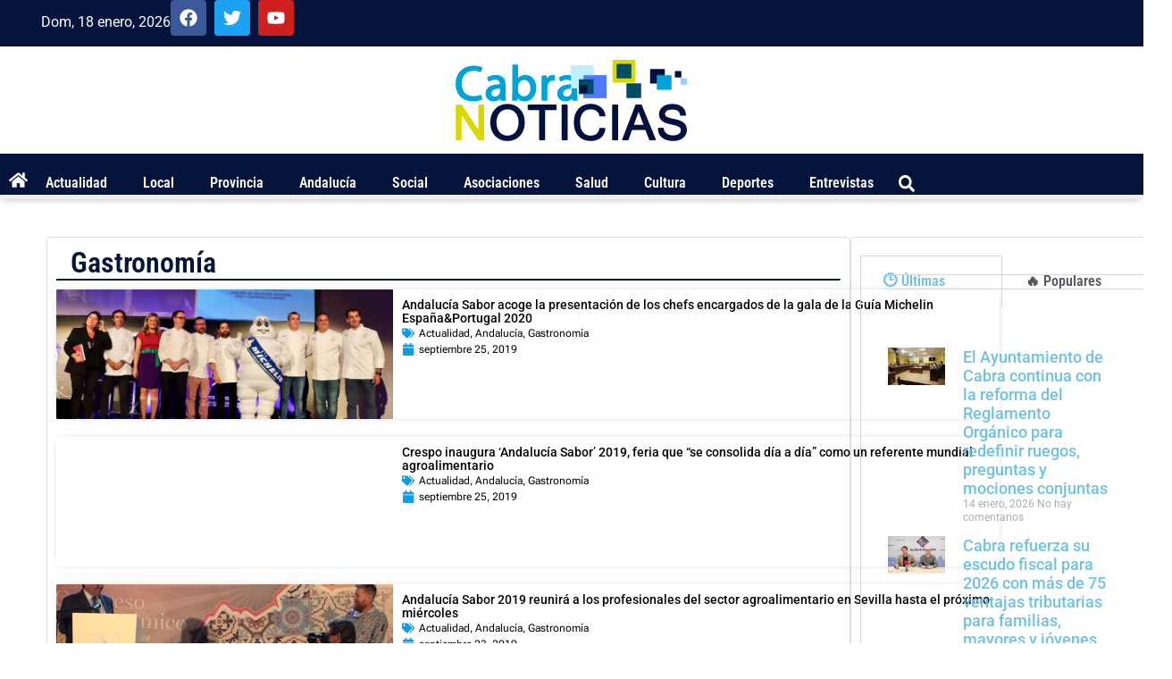

--- FILE ---
content_type: text/html; charset=utf-8
request_url: https://www.google.com/recaptcha/api2/anchor?ar=1&k=6LfykQ4pAAAAALFPGwKoojf0UdV7_mjmRBVHOUKO&co=aHR0cHM6Ly9jYWJyYW5vdGljaWFzLmNvbTo0NDM.&hl=en&v=PoyoqOPhxBO7pBk68S4YbpHZ&size=compact&anchor-ms=20000&execute-ms=30000&cb=tcg2vp9o43gf
body_size: 49458
content:
<!DOCTYPE HTML><html dir="ltr" lang="en"><head><meta http-equiv="Content-Type" content="text/html; charset=UTF-8">
<meta http-equiv="X-UA-Compatible" content="IE=edge">
<title>reCAPTCHA</title>
<style type="text/css">
/* cyrillic-ext */
@font-face {
  font-family: 'Roboto';
  font-style: normal;
  font-weight: 400;
  font-stretch: 100%;
  src: url(//fonts.gstatic.com/s/roboto/v48/KFO7CnqEu92Fr1ME7kSn66aGLdTylUAMa3GUBHMdazTgWw.woff2) format('woff2');
  unicode-range: U+0460-052F, U+1C80-1C8A, U+20B4, U+2DE0-2DFF, U+A640-A69F, U+FE2E-FE2F;
}
/* cyrillic */
@font-face {
  font-family: 'Roboto';
  font-style: normal;
  font-weight: 400;
  font-stretch: 100%;
  src: url(//fonts.gstatic.com/s/roboto/v48/KFO7CnqEu92Fr1ME7kSn66aGLdTylUAMa3iUBHMdazTgWw.woff2) format('woff2');
  unicode-range: U+0301, U+0400-045F, U+0490-0491, U+04B0-04B1, U+2116;
}
/* greek-ext */
@font-face {
  font-family: 'Roboto';
  font-style: normal;
  font-weight: 400;
  font-stretch: 100%;
  src: url(//fonts.gstatic.com/s/roboto/v48/KFO7CnqEu92Fr1ME7kSn66aGLdTylUAMa3CUBHMdazTgWw.woff2) format('woff2');
  unicode-range: U+1F00-1FFF;
}
/* greek */
@font-face {
  font-family: 'Roboto';
  font-style: normal;
  font-weight: 400;
  font-stretch: 100%;
  src: url(//fonts.gstatic.com/s/roboto/v48/KFO7CnqEu92Fr1ME7kSn66aGLdTylUAMa3-UBHMdazTgWw.woff2) format('woff2');
  unicode-range: U+0370-0377, U+037A-037F, U+0384-038A, U+038C, U+038E-03A1, U+03A3-03FF;
}
/* math */
@font-face {
  font-family: 'Roboto';
  font-style: normal;
  font-weight: 400;
  font-stretch: 100%;
  src: url(//fonts.gstatic.com/s/roboto/v48/KFO7CnqEu92Fr1ME7kSn66aGLdTylUAMawCUBHMdazTgWw.woff2) format('woff2');
  unicode-range: U+0302-0303, U+0305, U+0307-0308, U+0310, U+0312, U+0315, U+031A, U+0326-0327, U+032C, U+032F-0330, U+0332-0333, U+0338, U+033A, U+0346, U+034D, U+0391-03A1, U+03A3-03A9, U+03B1-03C9, U+03D1, U+03D5-03D6, U+03F0-03F1, U+03F4-03F5, U+2016-2017, U+2034-2038, U+203C, U+2040, U+2043, U+2047, U+2050, U+2057, U+205F, U+2070-2071, U+2074-208E, U+2090-209C, U+20D0-20DC, U+20E1, U+20E5-20EF, U+2100-2112, U+2114-2115, U+2117-2121, U+2123-214F, U+2190, U+2192, U+2194-21AE, U+21B0-21E5, U+21F1-21F2, U+21F4-2211, U+2213-2214, U+2216-22FF, U+2308-230B, U+2310, U+2319, U+231C-2321, U+2336-237A, U+237C, U+2395, U+239B-23B7, U+23D0, U+23DC-23E1, U+2474-2475, U+25AF, U+25B3, U+25B7, U+25BD, U+25C1, U+25CA, U+25CC, U+25FB, U+266D-266F, U+27C0-27FF, U+2900-2AFF, U+2B0E-2B11, U+2B30-2B4C, U+2BFE, U+3030, U+FF5B, U+FF5D, U+1D400-1D7FF, U+1EE00-1EEFF;
}
/* symbols */
@font-face {
  font-family: 'Roboto';
  font-style: normal;
  font-weight: 400;
  font-stretch: 100%;
  src: url(//fonts.gstatic.com/s/roboto/v48/KFO7CnqEu92Fr1ME7kSn66aGLdTylUAMaxKUBHMdazTgWw.woff2) format('woff2');
  unicode-range: U+0001-000C, U+000E-001F, U+007F-009F, U+20DD-20E0, U+20E2-20E4, U+2150-218F, U+2190, U+2192, U+2194-2199, U+21AF, U+21E6-21F0, U+21F3, U+2218-2219, U+2299, U+22C4-22C6, U+2300-243F, U+2440-244A, U+2460-24FF, U+25A0-27BF, U+2800-28FF, U+2921-2922, U+2981, U+29BF, U+29EB, U+2B00-2BFF, U+4DC0-4DFF, U+FFF9-FFFB, U+10140-1018E, U+10190-1019C, U+101A0, U+101D0-101FD, U+102E0-102FB, U+10E60-10E7E, U+1D2C0-1D2D3, U+1D2E0-1D37F, U+1F000-1F0FF, U+1F100-1F1AD, U+1F1E6-1F1FF, U+1F30D-1F30F, U+1F315, U+1F31C, U+1F31E, U+1F320-1F32C, U+1F336, U+1F378, U+1F37D, U+1F382, U+1F393-1F39F, U+1F3A7-1F3A8, U+1F3AC-1F3AF, U+1F3C2, U+1F3C4-1F3C6, U+1F3CA-1F3CE, U+1F3D4-1F3E0, U+1F3ED, U+1F3F1-1F3F3, U+1F3F5-1F3F7, U+1F408, U+1F415, U+1F41F, U+1F426, U+1F43F, U+1F441-1F442, U+1F444, U+1F446-1F449, U+1F44C-1F44E, U+1F453, U+1F46A, U+1F47D, U+1F4A3, U+1F4B0, U+1F4B3, U+1F4B9, U+1F4BB, U+1F4BF, U+1F4C8-1F4CB, U+1F4D6, U+1F4DA, U+1F4DF, U+1F4E3-1F4E6, U+1F4EA-1F4ED, U+1F4F7, U+1F4F9-1F4FB, U+1F4FD-1F4FE, U+1F503, U+1F507-1F50B, U+1F50D, U+1F512-1F513, U+1F53E-1F54A, U+1F54F-1F5FA, U+1F610, U+1F650-1F67F, U+1F687, U+1F68D, U+1F691, U+1F694, U+1F698, U+1F6AD, U+1F6B2, U+1F6B9-1F6BA, U+1F6BC, U+1F6C6-1F6CF, U+1F6D3-1F6D7, U+1F6E0-1F6EA, U+1F6F0-1F6F3, U+1F6F7-1F6FC, U+1F700-1F7FF, U+1F800-1F80B, U+1F810-1F847, U+1F850-1F859, U+1F860-1F887, U+1F890-1F8AD, U+1F8B0-1F8BB, U+1F8C0-1F8C1, U+1F900-1F90B, U+1F93B, U+1F946, U+1F984, U+1F996, U+1F9E9, U+1FA00-1FA6F, U+1FA70-1FA7C, U+1FA80-1FA89, U+1FA8F-1FAC6, U+1FACE-1FADC, U+1FADF-1FAE9, U+1FAF0-1FAF8, U+1FB00-1FBFF;
}
/* vietnamese */
@font-face {
  font-family: 'Roboto';
  font-style: normal;
  font-weight: 400;
  font-stretch: 100%;
  src: url(//fonts.gstatic.com/s/roboto/v48/KFO7CnqEu92Fr1ME7kSn66aGLdTylUAMa3OUBHMdazTgWw.woff2) format('woff2');
  unicode-range: U+0102-0103, U+0110-0111, U+0128-0129, U+0168-0169, U+01A0-01A1, U+01AF-01B0, U+0300-0301, U+0303-0304, U+0308-0309, U+0323, U+0329, U+1EA0-1EF9, U+20AB;
}
/* latin-ext */
@font-face {
  font-family: 'Roboto';
  font-style: normal;
  font-weight: 400;
  font-stretch: 100%;
  src: url(//fonts.gstatic.com/s/roboto/v48/KFO7CnqEu92Fr1ME7kSn66aGLdTylUAMa3KUBHMdazTgWw.woff2) format('woff2');
  unicode-range: U+0100-02BA, U+02BD-02C5, U+02C7-02CC, U+02CE-02D7, U+02DD-02FF, U+0304, U+0308, U+0329, U+1D00-1DBF, U+1E00-1E9F, U+1EF2-1EFF, U+2020, U+20A0-20AB, U+20AD-20C0, U+2113, U+2C60-2C7F, U+A720-A7FF;
}
/* latin */
@font-face {
  font-family: 'Roboto';
  font-style: normal;
  font-weight: 400;
  font-stretch: 100%;
  src: url(//fonts.gstatic.com/s/roboto/v48/KFO7CnqEu92Fr1ME7kSn66aGLdTylUAMa3yUBHMdazQ.woff2) format('woff2');
  unicode-range: U+0000-00FF, U+0131, U+0152-0153, U+02BB-02BC, U+02C6, U+02DA, U+02DC, U+0304, U+0308, U+0329, U+2000-206F, U+20AC, U+2122, U+2191, U+2193, U+2212, U+2215, U+FEFF, U+FFFD;
}
/* cyrillic-ext */
@font-face {
  font-family: 'Roboto';
  font-style: normal;
  font-weight: 500;
  font-stretch: 100%;
  src: url(//fonts.gstatic.com/s/roboto/v48/KFO7CnqEu92Fr1ME7kSn66aGLdTylUAMa3GUBHMdazTgWw.woff2) format('woff2');
  unicode-range: U+0460-052F, U+1C80-1C8A, U+20B4, U+2DE0-2DFF, U+A640-A69F, U+FE2E-FE2F;
}
/* cyrillic */
@font-face {
  font-family: 'Roboto';
  font-style: normal;
  font-weight: 500;
  font-stretch: 100%;
  src: url(//fonts.gstatic.com/s/roboto/v48/KFO7CnqEu92Fr1ME7kSn66aGLdTylUAMa3iUBHMdazTgWw.woff2) format('woff2');
  unicode-range: U+0301, U+0400-045F, U+0490-0491, U+04B0-04B1, U+2116;
}
/* greek-ext */
@font-face {
  font-family: 'Roboto';
  font-style: normal;
  font-weight: 500;
  font-stretch: 100%;
  src: url(//fonts.gstatic.com/s/roboto/v48/KFO7CnqEu92Fr1ME7kSn66aGLdTylUAMa3CUBHMdazTgWw.woff2) format('woff2');
  unicode-range: U+1F00-1FFF;
}
/* greek */
@font-face {
  font-family: 'Roboto';
  font-style: normal;
  font-weight: 500;
  font-stretch: 100%;
  src: url(//fonts.gstatic.com/s/roboto/v48/KFO7CnqEu92Fr1ME7kSn66aGLdTylUAMa3-UBHMdazTgWw.woff2) format('woff2');
  unicode-range: U+0370-0377, U+037A-037F, U+0384-038A, U+038C, U+038E-03A1, U+03A3-03FF;
}
/* math */
@font-face {
  font-family: 'Roboto';
  font-style: normal;
  font-weight: 500;
  font-stretch: 100%;
  src: url(//fonts.gstatic.com/s/roboto/v48/KFO7CnqEu92Fr1ME7kSn66aGLdTylUAMawCUBHMdazTgWw.woff2) format('woff2');
  unicode-range: U+0302-0303, U+0305, U+0307-0308, U+0310, U+0312, U+0315, U+031A, U+0326-0327, U+032C, U+032F-0330, U+0332-0333, U+0338, U+033A, U+0346, U+034D, U+0391-03A1, U+03A3-03A9, U+03B1-03C9, U+03D1, U+03D5-03D6, U+03F0-03F1, U+03F4-03F5, U+2016-2017, U+2034-2038, U+203C, U+2040, U+2043, U+2047, U+2050, U+2057, U+205F, U+2070-2071, U+2074-208E, U+2090-209C, U+20D0-20DC, U+20E1, U+20E5-20EF, U+2100-2112, U+2114-2115, U+2117-2121, U+2123-214F, U+2190, U+2192, U+2194-21AE, U+21B0-21E5, U+21F1-21F2, U+21F4-2211, U+2213-2214, U+2216-22FF, U+2308-230B, U+2310, U+2319, U+231C-2321, U+2336-237A, U+237C, U+2395, U+239B-23B7, U+23D0, U+23DC-23E1, U+2474-2475, U+25AF, U+25B3, U+25B7, U+25BD, U+25C1, U+25CA, U+25CC, U+25FB, U+266D-266F, U+27C0-27FF, U+2900-2AFF, U+2B0E-2B11, U+2B30-2B4C, U+2BFE, U+3030, U+FF5B, U+FF5D, U+1D400-1D7FF, U+1EE00-1EEFF;
}
/* symbols */
@font-face {
  font-family: 'Roboto';
  font-style: normal;
  font-weight: 500;
  font-stretch: 100%;
  src: url(//fonts.gstatic.com/s/roboto/v48/KFO7CnqEu92Fr1ME7kSn66aGLdTylUAMaxKUBHMdazTgWw.woff2) format('woff2');
  unicode-range: U+0001-000C, U+000E-001F, U+007F-009F, U+20DD-20E0, U+20E2-20E4, U+2150-218F, U+2190, U+2192, U+2194-2199, U+21AF, U+21E6-21F0, U+21F3, U+2218-2219, U+2299, U+22C4-22C6, U+2300-243F, U+2440-244A, U+2460-24FF, U+25A0-27BF, U+2800-28FF, U+2921-2922, U+2981, U+29BF, U+29EB, U+2B00-2BFF, U+4DC0-4DFF, U+FFF9-FFFB, U+10140-1018E, U+10190-1019C, U+101A0, U+101D0-101FD, U+102E0-102FB, U+10E60-10E7E, U+1D2C0-1D2D3, U+1D2E0-1D37F, U+1F000-1F0FF, U+1F100-1F1AD, U+1F1E6-1F1FF, U+1F30D-1F30F, U+1F315, U+1F31C, U+1F31E, U+1F320-1F32C, U+1F336, U+1F378, U+1F37D, U+1F382, U+1F393-1F39F, U+1F3A7-1F3A8, U+1F3AC-1F3AF, U+1F3C2, U+1F3C4-1F3C6, U+1F3CA-1F3CE, U+1F3D4-1F3E0, U+1F3ED, U+1F3F1-1F3F3, U+1F3F5-1F3F7, U+1F408, U+1F415, U+1F41F, U+1F426, U+1F43F, U+1F441-1F442, U+1F444, U+1F446-1F449, U+1F44C-1F44E, U+1F453, U+1F46A, U+1F47D, U+1F4A3, U+1F4B0, U+1F4B3, U+1F4B9, U+1F4BB, U+1F4BF, U+1F4C8-1F4CB, U+1F4D6, U+1F4DA, U+1F4DF, U+1F4E3-1F4E6, U+1F4EA-1F4ED, U+1F4F7, U+1F4F9-1F4FB, U+1F4FD-1F4FE, U+1F503, U+1F507-1F50B, U+1F50D, U+1F512-1F513, U+1F53E-1F54A, U+1F54F-1F5FA, U+1F610, U+1F650-1F67F, U+1F687, U+1F68D, U+1F691, U+1F694, U+1F698, U+1F6AD, U+1F6B2, U+1F6B9-1F6BA, U+1F6BC, U+1F6C6-1F6CF, U+1F6D3-1F6D7, U+1F6E0-1F6EA, U+1F6F0-1F6F3, U+1F6F7-1F6FC, U+1F700-1F7FF, U+1F800-1F80B, U+1F810-1F847, U+1F850-1F859, U+1F860-1F887, U+1F890-1F8AD, U+1F8B0-1F8BB, U+1F8C0-1F8C1, U+1F900-1F90B, U+1F93B, U+1F946, U+1F984, U+1F996, U+1F9E9, U+1FA00-1FA6F, U+1FA70-1FA7C, U+1FA80-1FA89, U+1FA8F-1FAC6, U+1FACE-1FADC, U+1FADF-1FAE9, U+1FAF0-1FAF8, U+1FB00-1FBFF;
}
/* vietnamese */
@font-face {
  font-family: 'Roboto';
  font-style: normal;
  font-weight: 500;
  font-stretch: 100%;
  src: url(//fonts.gstatic.com/s/roboto/v48/KFO7CnqEu92Fr1ME7kSn66aGLdTylUAMa3OUBHMdazTgWw.woff2) format('woff2');
  unicode-range: U+0102-0103, U+0110-0111, U+0128-0129, U+0168-0169, U+01A0-01A1, U+01AF-01B0, U+0300-0301, U+0303-0304, U+0308-0309, U+0323, U+0329, U+1EA0-1EF9, U+20AB;
}
/* latin-ext */
@font-face {
  font-family: 'Roboto';
  font-style: normal;
  font-weight: 500;
  font-stretch: 100%;
  src: url(//fonts.gstatic.com/s/roboto/v48/KFO7CnqEu92Fr1ME7kSn66aGLdTylUAMa3KUBHMdazTgWw.woff2) format('woff2');
  unicode-range: U+0100-02BA, U+02BD-02C5, U+02C7-02CC, U+02CE-02D7, U+02DD-02FF, U+0304, U+0308, U+0329, U+1D00-1DBF, U+1E00-1E9F, U+1EF2-1EFF, U+2020, U+20A0-20AB, U+20AD-20C0, U+2113, U+2C60-2C7F, U+A720-A7FF;
}
/* latin */
@font-face {
  font-family: 'Roboto';
  font-style: normal;
  font-weight: 500;
  font-stretch: 100%;
  src: url(//fonts.gstatic.com/s/roboto/v48/KFO7CnqEu92Fr1ME7kSn66aGLdTylUAMa3yUBHMdazQ.woff2) format('woff2');
  unicode-range: U+0000-00FF, U+0131, U+0152-0153, U+02BB-02BC, U+02C6, U+02DA, U+02DC, U+0304, U+0308, U+0329, U+2000-206F, U+20AC, U+2122, U+2191, U+2193, U+2212, U+2215, U+FEFF, U+FFFD;
}
/* cyrillic-ext */
@font-face {
  font-family: 'Roboto';
  font-style: normal;
  font-weight: 900;
  font-stretch: 100%;
  src: url(//fonts.gstatic.com/s/roboto/v48/KFO7CnqEu92Fr1ME7kSn66aGLdTylUAMa3GUBHMdazTgWw.woff2) format('woff2');
  unicode-range: U+0460-052F, U+1C80-1C8A, U+20B4, U+2DE0-2DFF, U+A640-A69F, U+FE2E-FE2F;
}
/* cyrillic */
@font-face {
  font-family: 'Roboto';
  font-style: normal;
  font-weight: 900;
  font-stretch: 100%;
  src: url(//fonts.gstatic.com/s/roboto/v48/KFO7CnqEu92Fr1ME7kSn66aGLdTylUAMa3iUBHMdazTgWw.woff2) format('woff2');
  unicode-range: U+0301, U+0400-045F, U+0490-0491, U+04B0-04B1, U+2116;
}
/* greek-ext */
@font-face {
  font-family: 'Roboto';
  font-style: normal;
  font-weight: 900;
  font-stretch: 100%;
  src: url(//fonts.gstatic.com/s/roboto/v48/KFO7CnqEu92Fr1ME7kSn66aGLdTylUAMa3CUBHMdazTgWw.woff2) format('woff2');
  unicode-range: U+1F00-1FFF;
}
/* greek */
@font-face {
  font-family: 'Roboto';
  font-style: normal;
  font-weight: 900;
  font-stretch: 100%;
  src: url(//fonts.gstatic.com/s/roboto/v48/KFO7CnqEu92Fr1ME7kSn66aGLdTylUAMa3-UBHMdazTgWw.woff2) format('woff2');
  unicode-range: U+0370-0377, U+037A-037F, U+0384-038A, U+038C, U+038E-03A1, U+03A3-03FF;
}
/* math */
@font-face {
  font-family: 'Roboto';
  font-style: normal;
  font-weight: 900;
  font-stretch: 100%;
  src: url(//fonts.gstatic.com/s/roboto/v48/KFO7CnqEu92Fr1ME7kSn66aGLdTylUAMawCUBHMdazTgWw.woff2) format('woff2');
  unicode-range: U+0302-0303, U+0305, U+0307-0308, U+0310, U+0312, U+0315, U+031A, U+0326-0327, U+032C, U+032F-0330, U+0332-0333, U+0338, U+033A, U+0346, U+034D, U+0391-03A1, U+03A3-03A9, U+03B1-03C9, U+03D1, U+03D5-03D6, U+03F0-03F1, U+03F4-03F5, U+2016-2017, U+2034-2038, U+203C, U+2040, U+2043, U+2047, U+2050, U+2057, U+205F, U+2070-2071, U+2074-208E, U+2090-209C, U+20D0-20DC, U+20E1, U+20E5-20EF, U+2100-2112, U+2114-2115, U+2117-2121, U+2123-214F, U+2190, U+2192, U+2194-21AE, U+21B0-21E5, U+21F1-21F2, U+21F4-2211, U+2213-2214, U+2216-22FF, U+2308-230B, U+2310, U+2319, U+231C-2321, U+2336-237A, U+237C, U+2395, U+239B-23B7, U+23D0, U+23DC-23E1, U+2474-2475, U+25AF, U+25B3, U+25B7, U+25BD, U+25C1, U+25CA, U+25CC, U+25FB, U+266D-266F, U+27C0-27FF, U+2900-2AFF, U+2B0E-2B11, U+2B30-2B4C, U+2BFE, U+3030, U+FF5B, U+FF5D, U+1D400-1D7FF, U+1EE00-1EEFF;
}
/* symbols */
@font-face {
  font-family: 'Roboto';
  font-style: normal;
  font-weight: 900;
  font-stretch: 100%;
  src: url(//fonts.gstatic.com/s/roboto/v48/KFO7CnqEu92Fr1ME7kSn66aGLdTylUAMaxKUBHMdazTgWw.woff2) format('woff2');
  unicode-range: U+0001-000C, U+000E-001F, U+007F-009F, U+20DD-20E0, U+20E2-20E4, U+2150-218F, U+2190, U+2192, U+2194-2199, U+21AF, U+21E6-21F0, U+21F3, U+2218-2219, U+2299, U+22C4-22C6, U+2300-243F, U+2440-244A, U+2460-24FF, U+25A0-27BF, U+2800-28FF, U+2921-2922, U+2981, U+29BF, U+29EB, U+2B00-2BFF, U+4DC0-4DFF, U+FFF9-FFFB, U+10140-1018E, U+10190-1019C, U+101A0, U+101D0-101FD, U+102E0-102FB, U+10E60-10E7E, U+1D2C0-1D2D3, U+1D2E0-1D37F, U+1F000-1F0FF, U+1F100-1F1AD, U+1F1E6-1F1FF, U+1F30D-1F30F, U+1F315, U+1F31C, U+1F31E, U+1F320-1F32C, U+1F336, U+1F378, U+1F37D, U+1F382, U+1F393-1F39F, U+1F3A7-1F3A8, U+1F3AC-1F3AF, U+1F3C2, U+1F3C4-1F3C6, U+1F3CA-1F3CE, U+1F3D4-1F3E0, U+1F3ED, U+1F3F1-1F3F3, U+1F3F5-1F3F7, U+1F408, U+1F415, U+1F41F, U+1F426, U+1F43F, U+1F441-1F442, U+1F444, U+1F446-1F449, U+1F44C-1F44E, U+1F453, U+1F46A, U+1F47D, U+1F4A3, U+1F4B0, U+1F4B3, U+1F4B9, U+1F4BB, U+1F4BF, U+1F4C8-1F4CB, U+1F4D6, U+1F4DA, U+1F4DF, U+1F4E3-1F4E6, U+1F4EA-1F4ED, U+1F4F7, U+1F4F9-1F4FB, U+1F4FD-1F4FE, U+1F503, U+1F507-1F50B, U+1F50D, U+1F512-1F513, U+1F53E-1F54A, U+1F54F-1F5FA, U+1F610, U+1F650-1F67F, U+1F687, U+1F68D, U+1F691, U+1F694, U+1F698, U+1F6AD, U+1F6B2, U+1F6B9-1F6BA, U+1F6BC, U+1F6C6-1F6CF, U+1F6D3-1F6D7, U+1F6E0-1F6EA, U+1F6F0-1F6F3, U+1F6F7-1F6FC, U+1F700-1F7FF, U+1F800-1F80B, U+1F810-1F847, U+1F850-1F859, U+1F860-1F887, U+1F890-1F8AD, U+1F8B0-1F8BB, U+1F8C0-1F8C1, U+1F900-1F90B, U+1F93B, U+1F946, U+1F984, U+1F996, U+1F9E9, U+1FA00-1FA6F, U+1FA70-1FA7C, U+1FA80-1FA89, U+1FA8F-1FAC6, U+1FACE-1FADC, U+1FADF-1FAE9, U+1FAF0-1FAF8, U+1FB00-1FBFF;
}
/* vietnamese */
@font-face {
  font-family: 'Roboto';
  font-style: normal;
  font-weight: 900;
  font-stretch: 100%;
  src: url(//fonts.gstatic.com/s/roboto/v48/KFO7CnqEu92Fr1ME7kSn66aGLdTylUAMa3OUBHMdazTgWw.woff2) format('woff2');
  unicode-range: U+0102-0103, U+0110-0111, U+0128-0129, U+0168-0169, U+01A0-01A1, U+01AF-01B0, U+0300-0301, U+0303-0304, U+0308-0309, U+0323, U+0329, U+1EA0-1EF9, U+20AB;
}
/* latin-ext */
@font-face {
  font-family: 'Roboto';
  font-style: normal;
  font-weight: 900;
  font-stretch: 100%;
  src: url(//fonts.gstatic.com/s/roboto/v48/KFO7CnqEu92Fr1ME7kSn66aGLdTylUAMa3KUBHMdazTgWw.woff2) format('woff2');
  unicode-range: U+0100-02BA, U+02BD-02C5, U+02C7-02CC, U+02CE-02D7, U+02DD-02FF, U+0304, U+0308, U+0329, U+1D00-1DBF, U+1E00-1E9F, U+1EF2-1EFF, U+2020, U+20A0-20AB, U+20AD-20C0, U+2113, U+2C60-2C7F, U+A720-A7FF;
}
/* latin */
@font-face {
  font-family: 'Roboto';
  font-style: normal;
  font-weight: 900;
  font-stretch: 100%;
  src: url(//fonts.gstatic.com/s/roboto/v48/KFO7CnqEu92Fr1ME7kSn66aGLdTylUAMa3yUBHMdazQ.woff2) format('woff2');
  unicode-range: U+0000-00FF, U+0131, U+0152-0153, U+02BB-02BC, U+02C6, U+02DA, U+02DC, U+0304, U+0308, U+0329, U+2000-206F, U+20AC, U+2122, U+2191, U+2193, U+2212, U+2215, U+FEFF, U+FFFD;
}

</style>
<link rel="stylesheet" type="text/css" href="https://www.gstatic.com/recaptcha/releases/PoyoqOPhxBO7pBk68S4YbpHZ/styles__ltr.css">
<script nonce="zDLF5YJohI84d7vq7FJfkg" type="text/javascript">window['__recaptcha_api'] = 'https://www.google.com/recaptcha/api2/';</script>
<script type="text/javascript" src="https://www.gstatic.com/recaptcha/releases/PoyoqOPhxBO7pBk68S4YbpHZ/recaptcha__en.js" nonce="zDLF5YJohI84d7vq7FJfkg">
      
    </script></head>
<body><div id="rc-anchor-alert" class="rc-anchor-alert"></div>
<input type="hidden" id="recaptcha-token" value="[base64]">
<script type="text/javascript" nonce="zDLF5YJohI84d7vq7FJfkg">
      recaptcha.anchor.Main.init("[\x22ainput\x22,[\x22bgdata\x22,\x22\x22,\[base64]/[base64]/[base64]/[base64]/cjw8ejpyPj4+eil9Y2F0Y2gobCl7dGhyb3cgbDt9fSxIPWZ1bmN0aW9uKHcsdCx6KXtpZih3PT0xOTR8fHc9PTIwOCl0LnZbd10/dC52W3ddLmNvbmNhdCh6KTp0LnZbd109b2Yoeix0KTtlbHNle2lmKHQuYkImJnchPTMxNylyZXR1cm47dz09NjZ8fHc9PTEyMnx8dz09NDcwfHx3PT00NHx8dz09NDE2fHx3PT0zOTd8fHc9PTQyMXx8dz09Njh8fHc9PTcwfHx3PT0xODQ/[base64]/[base64]/[base64]/bmV3IGRbVl0oSlswXSk6cD09Mj9uZXcgZFtWXShKWzBdLEpbMV0pOnA9PTM/bmV3IGRbVl0oSlswXSxKWzFdLEpbMl0pOnA9PTQ/[base64]/[base64]/[base64]/[base64]\x22,\[base64]\x22,\x22wqwmwrk8w7JARsO5ejZUCiMww6DDvwbDssO+BgIGSmkZw53Cvk1yXV5BHVjDiVjCrT0ydGQcwrbDi3HCiSxPQmIUWH0sBMK9w6kxYQPCgcKuwrEnwqAYRMOPOMKHChJwOMO4wox/wpNOw5DChsODXsOEHHzDh8O5C8KVwqHCowRtw4bDv3HCjSnCscOVw7XDt8ODwrs5w7E9MTUHwoESahtpwpvDlMOKPMKYw7/[base64]/[base64]/NsKiw6zCisKOwqTCgw4VAMKEcHxKw5pAwr55wqYgw7p5w6XDgE4CG8OmwqJ4w7JCJVgNwo/DqCjDicK/[base64]/Cs8K+PsKdwopSwpvCtMK0asOaSCwfwrw8YMKywq7CmR7CiMOYccOGYHrDp3dPOsOUwpMxw73Dh8OKIURcJXR/wqR2woUWD8K9w7INwpXDhGJzwpnCnm90wpHCjgNwV8Otw4HDlcKzw6/DnApNC23CvcOYXhNHYsK3ASTCi3vChsOyanTCpj4BKVHDkyTCmsOTwoTDg8ONJnjCjigrwp7DpSsUwobCoMKrwpxdwrzDsAh8RxrDjcO9wrBeOMO6woHDv37DpsOadjjCgntEwovCl8KRw74PwokcHMKxKW99eMK2wqs3dMOJcsO1wo7CsMOqw6HDoRpMZ8K5VsKIaC/Clzdkwq8xwqQ9W8O/wqbCii/Ck2EwWMK1Y8K+wootO1ACDHoieMKhwoHCsznDj8K0wr3CqhYpHzIJRR5Vw6oOw5/DsE9bwqHDizXCkGzDicOJHsOKRMKTwoF2ZxTCmcKZH2DDqMOowrXDqjzDhHMzwobCgwcGwqjDkkfCiMO1w44Xwp7Du8O1w6B/[base64]/w6dbw7U6wrQrGMKjecOZAhvDpMK2w7FuKD5Bb8OIKDo4XsKewplZSMOQJsO9WcKzdA/DomN0dcK7w6NBwp/DvsKrwqzCn8KraCduwo5sOsKrwpnDtsKXa8KqXsKIwrhHw5dXwo/DmATCr8K6PT8HelfCvHzCtEAZa2JfR33CnDrDuw/Di8O1QlVYL8Kcw7TCuWvCi0LDksKywqHDoMOmw41DwoxGPyXCp1jCpSXCoirDnTnDmMKCJMKECsOIw5zDqjpqaibDusOMwr51wrhod33DrBo7JVV+w4VyQy5zw5Ugw4LDgcOZwpFFW8KKwr5mAkJQJnXDssKALcO2WsO/fzZRwrNUA8KOWmthw78Ow4Ubw4TCvMOpwpEHMxnDmsKXwpfCiz0PTEhAMMOWJGPDnMOfwpoGXcOVWW8yScOLSsKdw54dWXNqCsOoZS/DggDDnsOZwp/Cm8OHasK+wqEAw6DDmMKOGzrCusKvdcOnfQVcS8O3D2HCtkZEw7fDoh3DilfCnhjDtzbDmEkWwo7DghrDuMOoEwU9EMKTwqBhw7ALw5HDrjIfw41NBMKNeRrCm8K+O8OXRkvClB3DjiM5MzYnA8OEGcOkw5gyw5F1IcOJwqDDjXMhMH7DrcKawqR/GsOgMlLDkMOvwrjCu8KCwpVHwqVAaVJvM3PClynCl2bDo1fChsKDc8OVb8OUMC/Dj8O1WQ7DlFZGdmXDk8K/HMOcwpkFGEMBY8OrVcKbwoEYcMKZw4bDtEYJHCnCjzN+woApwoXCqH3DqStnw4phwqjChnbCi8KNccKmwrHCjgduwr/[base64]/Co8KBBUMOwpUKwqrDlnlBw6/[base64]/T03DkBEWw65kVA/CpMODJksLQsKcaDPCrsO3NcONwrXDpsO/Rg/[base64]/[base64]/DrAXDlMODXA3DgDNxZMORInjDscOJUcOZPcKrwqhfOcO0w5/[base64]/ChzRzwpnCnHTCjcOEwroLwrtfXmBhYcKHw7IwJ3lVwrbCgBIkw4/Dj8OxXDo3woYnw47DnsO0OcO4w6fDtlwJw73DssOSIFHCrMKaw4bCuG0BCxJewoB1AsKwZCfCtATDjMKuMsKqA8O6w6LDpSjCqsK8RMKPwozCm8KyccOAwrNPw4TDjS19dMK2wpNhFQTCn1/[base64]/[base64]/CjMOJwrx/D8KJf8OODsKDwrTCsMOVe3AUw6Qtw6AdwrHCkk3CusKrCcO5w6nDswYEwpdPwqhBwrEFwpDDilLDv3TClWl7wr/[base64]/Ct8OYEsKRwq5TPigLHzfClmwODz7DqgTCt0VawpgPw6/DszgMasKnCsK3dcOpw5/DlHp0ElnCrsKwwoJkw6AZw4rCi8KywosXCWwFFcKXVsKjwpNkw6BswoEEE8Kswo8bw7EHw5orw73DicKQLcObdlBzw4bClsKkIcOEGQHCt8Oaw6/DhsKmwpoLB8KCwq7CgX3DrMK3w6zCh8OvWcOMwrHCisOKJMKRwo7Dv8O4UsOEwo5tCMKxw47CgcO3YMO9M8O1GgvDhGIcw75Jw6vDrcKkP8KWw6XDlXpAwpzCksOqwokJSGjCnMOIXcKlwqjCul3Cqx0zwrEvwqQOw71KCTfCjHMmwojCj8K0M8KEPmTDgMKdwrkNwq/DpzJgwqEkDQjCpFDDhDhgwoo3wplWw710SVHCvMK4w4gcQBVsVUxAYFlgUcOLexsww7Z6w47CjMOVwrRjMm1xwqc7OT9Twr/[base64]/CkcKpYi/[base64]/dU9ywpFuF8ORw7sAw7dUEwLCs8OSw4jCmMOOwq5COF/[base64]/w40tW07DrGHDmcOAw5zDhlQyZMKvw6EcfCQLTSZywqzCpXfDuVI2IwfDoVzCgcK/w43DlMOIw4PCqVtrwp3Dk1jDrMOlw5XDlnNcw5NoEMOPw4TCo1QywoPDjMK9w4B/wr/[base64]/WxIlw6t6w4rDkMK4J8KCSMOQTT7Dp8OpOxTCiMOtK3gGRMOjwo/[base64]/SAXCiFx1wqrDtHHCn1bDlicAw6PDr8OKwojDmmJoWcOQw5w8Ng4jwptKw4QIN8Otw6Axw5RVNS5Fwrh/SMKmwofDgsOTw6ABEsO0w5DCkcOFwo4CSiDCkMKrUMKrczLDj31fwoLDnQTClhZywpPCkcKYJsKDKjzCicKww480ccOuw6vDu3MUwqEhYMOCZsOJwqPDucOmbsOZw40aW8KYI8OlCH1Cw5HDiCPDlxHCqxvChmPCtgZ/UG0ZemcuwrzDvsO6wql5WMKQMcKSw57DsVjCpcKFwoMGGsO7XEtkw6Mvw4wYa8OhJSsbw4wsDsKqRsO5UhzCkWR4ZsK1LmPCqRJEJ8OWbcOqwotsMcO/V8OkS8OEw4JuVQ4XcijCqkrDkDfCmlVQJgHDicKvwovDvcO8ej/CvCXCn8O4w4PDtgzDt8KJw5Z1ez/[base64]/DkS3DnyvClsKkw5QnQsKob8ODGcKvecOnwqDCkMKZw7xhw5h3w6JGV0XDpG/[base64]/CtcKebBpLw6zCvMKZwpIQS8OIbwk6w4E7QjbDjMOQw6h/XcOoWn9Jw6TDuHs/TSkjW8OKwoTDgwZlw413VcKLDMODwpLDjW/ChA/CmsOBXsK2Rj/CoMOpwoPCpHVXw5Jyw6oHM8KZwpoidgzCuVQkSzxWfcKCwrvCtgRpUVs0wpzCmsKRa8O4wqvDj1/Cjm3ChMOKwrwAZBN3wrM+CMKKMcOHw4zDhlcwYsKcwocUZMO+wpHCvTTDkVDDmGkYScKtw70OwpwEwox3SwTCkcOqayQfTsKzCD0FwpoVLFjCpMKAwpInRsOjwp8dwoXDq8K6w6g1w7zCtRzCs8Ouw7kDw5TDl8OCwopYw6IpQsOJYsK7CBx9woXDk8Obw7/DlXzDlBAHwr7DlmgmGsOcBEwXw50Pw5t9TxXDqEsKw6tAwpvCpMKOw5zCu2RuMcKcw5fCrMKONcOjMsOrw4QJwqPDpsOodMONb8OBR8KHNBzCiAhsw5rDksK2wrzDoALCgcOzwrp1US/[base64]/Dpjp4Kws/wq7DgyXCoMOVw4LCssOpwrJDHMKLwrlEOixDwpUzw4N2wpDCiEAMwqrDhQxLNcOhwp7CsMK7dlPChsOeDcOZJcKnPEouVkLDscKFX8OGw5lbwqHCs15Twooxw7vCpcKyc2dGRjkpwr3DkyHDpHvCuGTCn8OSEcKlwrHDtw7DkMODQEnChjJIw6QBQ8K8wp/Dl8OpJ8O4wp/[base64]/b8O4d0defjXCgDsLwoDCp0zDhg9feRksw5xdZMK+w4N7cwPCrcO0fcKlCcOtdsKKSFdjew/DlUvDocKCUMKBZsKww4XCtw/Cn8KnRi4aLGDCgcKFVxIPJEAbPsKOw6nDrwjCvhnCmRV2wqc7wrvChC3CkjQTVcOXwqvDg0nDp8OHOD/[base64]/DDNLWMKAwpVSDsK4QwvDr3sDw7h6wpzDk8O0w4nCgWrCu8KOPsK7wrvCo8K3eQvDocK+woLCtBTCsWYGw6HDiwMiw7hIfjnCu8KYwoTDm0LCgXHCl8K9woJcw7gbw6gCwpQfwpzDmxcNAMOWZMOOw6PCpAdUw6R5wosEEcOgwrjCujLCgsKBOMOgecKAwrnDl0/DoiJAwonCvMOywoEBwrtOw5XCs8O1RF7DhEdxIVXCkhvCrhLCuR1HPADCmMOCKA5awqHCnl/DjsOXHcKVHkdmWMOfbsK8w67ClG3CoMKlEMO0w53Cp8K2w6NEYHrDtsKww5l/[base64]/[base64]/CocKjSRDDo0LDssKSwr/Dq0lFY8KtwqsOw5bDvhjDiMKAwrQNwpwxaGzDqBIiSmPDhMOxQsOfEcKRw7fDimg1ZcOCw58pw6rCn3g5YcO/wrZhwpbDv8K6w51kwqsgIhJjw4wHMizClcO8wq8tw5LCuTs2wrBAfQdPAwrCqHZLwoLDl8KodsKuJMOufRTChMKEwrTDtsKOw5sfwqMeYH/CmBjDh05awofDiDg/[base64]/CiwXDtsKJwoPDmwc3akEvw4fDosKyNns4wqJOdhR/NTLDvFE6wrPCvcKpFWgbGF4xw6LCizbCqiTCnsKAw5HDtiJgw7tqwoE5L8KxwpfDhWVew6IbCkw5w5ssCcK0Bg3DhVk/w7lPwqbCm2lnNTZdwpUcUsODH3gCNcKWR8KTHWxJw4PCpcKzwpEqKEDCoQLClnbDh25GLDfCrBXCjsKkAsKawqEmaTERw4gZCSjCin8jfydSAxFzAw8/wpFyw6Vbw7w/[base64]/DvsKmGsKLw7fDpsOYw7HDt8Kmw5jDuzIjBUliD8OqaQXDpDPCiVwKWAMCUsOew5PDqcKZZMKuw5oaIcK9OMKMwpAswrgPTcKpw6UVwp/ChHwNQ2E4wrXCqW7Dn8KQOTLCisK9wrERwrXCtQDCkgIHw6QxKMKtw6YJwr8wCm/CsMKxw6AwwrPDsyHCpnNyHlTCssOmLgIvwok/wrZrbibDszbDpMKRw7glw43Dh2QTwq8swqRtAn/DhcKqwrIEwq8zwopIw5dQw5Nlwq5EbwIZwrDCnwPDqsKHwp7CvVICG8KAw6zDqcKSb0o6Gx7CssK9XXTDtMKqUcKtwqTCqwMlA8O/wp96M8O6w7oCV8KJMMKzZUFLw7rDp8OUwqPCpXkPwpoGwp3CrQLCr8KzbR9jw4N/w55ODRvCpMOqMGTDkS4uwrBbw69dbcOOVTE/w6HCg8KLBMKOw6VDw55nUjshUynDoXl6B8OOSyrDmcKNQMKnVnA7JsOCAsOiw6bDhAzDusOkwqQOwpJEP2QFw6PCshk2ScOOw68IwozCiMK6Lkssw6bDqBlLworDlkJcGnXCiVHDvcOTRllhw5PDvMOqw54Vwq/DrEDCt2TCp2bCoH02OxPCicKrw5FGEcKaPih9w58tw6sXwojDul4KMcOJwpTCksKgwoPDrcK7PMKqa8OJHMOyTsKjFsK3w5HCoMOHX8K1MEBQwpPCjsKfFsK+ScOiZDTDoAjDoMObwprDl8O1DixRw6fCqcO0wo9Cw7jDl8ONwrHDkMK4AlHDv0vCt3XDtl/[base64]/[base64]/DswjDuBJVf8KNPgjDhTZCMcKKw5skw7VWYcK8QRgew5zDhDBne1sGw7jDiMKeABTCi8OUw5jDlsODw5dAKFtiwpTCg8KPw51DIcKwwrvDi8KsKcK6w7TCvcKTwoXCiWEQGMK9wp5Vw5hRJ8KkwonCn8KtPzPCu8OCXD/CiMKqAjTCg8K5wqvCqG3DvRrCscORwrJKw7nDg8O/KH7DshXCimfDqsObwojDvzfDrkcmw6E8IsOQecOew67DpifDhAbDunzDtgh/IHUvwrMUwq/Dggc8YsOTKcOFw6lXZxMuwp0EeFTDrgPDm8OVw4rDocKTwpIKwq9ow7ZgbcOLwoI1wqnDlMKhw58Fw6nClcKGVsOkecOAE8OPJzcgw61Hw7p9DcOiwoU5AwrDg8K8JsKTZw/CoMOHwpzDlH/CrcKdw5Aowr4ewrQpw57Csgs6esKnfxtKAMKhw7RvEgUjwrvCqBbChR1jw73DhmvDs1fCnm9Zw7gnwozDsmNJBkfDlXHCscKTw7ZJw5FAMcKUwpvDs1PDvsOZwoF2w5vDr8Onw6jCkgLDu8Kww5k0Q8OqKAPCksOKwoNXQmF/w6wDUcO9wqrDtn7Dk8O+w7bCvDXCsMOcX0rDk0PCmifClTkxYsKxXcOse8ORXsOEw4ByS8OrVk9fw5lwYsKLwofDjEgJQnokb0kew4XDhsKwwrgSdMOpIjsLdwZucMOuE39CdSRLOFdawqAGHsKqw6E/[base64]/IcONfSwdBcK3wooLwp9DG8ONOmIRwrXDjFwwCsOuH1HDsxHDq8Klw5/Djkl5WsOGQsOnDFTDt8OILnvCtMO/FTfCv8K9VDrDu8OdH1jDsQHCg1/ClBrDnWzDtSwuwrjCqcOQS8K/w6Eiwot+wpPCh8K8FWd9GSh/wrvDtsKFw5ogwpjCuibCsEQ2DmbCoMKGeDDDmsKIC0bDm8OGZFHDkmnDhMOyLX7CjCnDs8KuwoxBcsOJNQ9Dw6BBwrfCsMKwwohOIwVyw53Di8KZP8OpwpXDi8OQw4NawrEzER1EPivDgMK/aUTDoMOcw4zCqELCrx/[base64]/woHDrMOHw55/wozDj8KFw6xRdMOYwpnCqBFdfMOiIcOmAF4Ww4JAWRHDmcK6bsK3w5sXTcKnQHnDk2zCtsK+wpPCtcKkwr15AMKNS8KpwqjDlcKew79Ow4TDvBrCicKkwrggYnxSID4vwpbCjcKhRMObfMKBazbCji7Cp8OQwrtRwpsfFMOPVBI9w7zCscKoTlhKbz/CrcK0FHXDsx5Tf8OcJMKYOycJwoTDg8Orw63DqhEgA8Oiw5HCrMK5w40vw5BEw49wwo/[base64]/Wx/DvilawqlcCzHDrcKuw5bCicK8DCYZw5XDl25PawfCqsK5w7TCg8OKw5nCgsKlw47DhMK/[base64]/[base64]/DiBlSfQ5cBnzDqzxzAsOdfxzCiMOlwolKZA5swqgiwqI/IG7CgMK3enpMME8RwpTCksOwNgjCn2TCvk9ETMOEfMKywoQuwozCscOxw7zCvcOxw6s3L8K0wphqOMKQwrLComjDkcKNwqbClH8Rw6vCj1/DqiLCucOrInvDhlMdw6nChigUw7nDksKXw4XDsDHCrsOww4l+w4fCmFDCp8KzPDMgw5rDkmnDuMKreMKtaMOqKAvDr2J1UMK2ScOlCjrCvcOFw6tKJCHDkn45GsKBwrDDrsOEF8K9ZcK/AMKgw6zDvH/DgEPCp8OyV8KnwpYkwprDnhN9YE/DpCXCk15LCGxjwozDjHDCicOMFBPDhMKPYcKddMKCYXbCisK+wrLDlsKpDBnCt2PDszIXw4PCusOSw4LCscKXwplYHizCvMK6wq9TN8ODw6HDjT3Dk8Odw4fDl3ZhFMOPw5B5UsO7w4rCmidEOA/[base64]/DhMOLwqodKTTDqSw/wq7Chi4gw4dBeyRrw5YhwoYbw5bCk8OfesKMeBgxw5gDB8KMwrDCkMOAQUbCvD4bw7BlwpzDjMKeJC/DlMOiQQXDjMK4wo/Ds8O6w6LDqsOeYcOsFwDDmsONDsKiwqsOSATDjMOGwr4IQ8KawqjDthkPecOAe8Kfwr7CtsKdMC/Cq8KsQsKlw7fDsi/CnRjDusOpHhs+wovDsMOVXg8+w61PwpMJPsOHwoRIF8KTwrfDmzvCiygEGMKYw4vCoz5Uw4PDvnx8w6dPwrQ6w7sjNG/[base64]/DpB7Dq8KBVy/[base64]/Cm0HCgQdTACVoTsOSw5rDucKsHsKpSsKyTsO4QAlyewRDL8Kvwp1AYjrDh8KLw7vCsFV5wrTCp3lJOsKSZi/[base64]/CnMKcIQwJwofCtW3ClMK3wr7CnDPClDk4wq1BU8Keb1kkwqUsOhfCo8Khw7xow5kyeR/DuHJ6wrQIwofDrU3DlMKzw4F1AUfDqTTCicKnD8K/[base64]/KUjDjTV8wrwIZcOiM8KgVy3CuAYeIhIqwrrCunMgcEN5JcKdWMOdwqE3woAzQcKsIm3DrW/DgsKmYnDDthFhF8KlwpnDs3bDvsKSw4liQ0PCpcOiwoLDq0Urw73DlF3DnsOmwozCsSbDnXTDsMKuwoxDDcOzQ8KEw55jGkjCl2FxbMOewp8FwpzDpEfDuELDp8Oowr3DmxDCqcKkw6DDhMKMTn4TCMKAwo/[base64]/wqJ/w7nDn8OuSy89w7tlw7fDgcKRBMKBw5Nfw5YhA8Kww7ouwobDrBhgJSBHwrYVw77DvsKTwoPCvWt2woFRw6rDvFLDvMOtwocDUcOpMRDCsEMxKW/[base64]/eQPDtHHDrSVmworDksK8OQvDoFxrP8O7wqDDtBPDl8O3wrF4woxJAEUoGl5Rw63Cj8KQwql4HmHDggTDkcO1w6TCiy3DrcOTOADDk8KQJ8KPFsKuwojCqiLCh8K7w7nDqxjDtcOZw6nDjMO5w4UQw7MTRcKuUXDCjcOGw4LCg3nDpMKbw6rDsj9DBcOPwq/DtivCjyPCkcK6DFfDvzbCu8O/e17Cl3IxWcKawqrDhS8wa1HCpsKKw7wQdVctwrfCixnDjUovLF9kw63DuBwbYkZeLSzCmkJBw6jCv0vDmxDCgcKhwpvDonhhwrd0MsOZw7bDkcKOw5fDhBgDw5pew7HDoMOBBDE/w5fDksOswrPDhArCgMOtfDZ2w7hVdyMtwpvDqjEUw49Yw7I4B8KwLENkwoZcd8OKw7wSLMKsw4LDtMOZwohLw6fCgcOWGcKJw5TDucO/I8OnZMKrw7cRwrLDhjl1NVXCtxILRhHDlMKbwrHDt8OSwoDDgcOywoTCr0p7w5TDh8ONw5nDmyVRD8OXfw4kdhfDpzzDrmnCrsKPVsOXNSEwU8OJw5sIDsK8EMOlwqsWAMKWwp/DssK8wqY5GGMsYS0uwr7DpDcpBMKtfUrClcOmQFnDgjLDnsOEw6E4w5/DrcOAwrcOWcKGw7sbwr7CpH/DrMO1wqsRe8OnYQHDoMOlTAVXwokWX3DCk8KSwqvDicKJwoxfUcKiDXh2w6s0w6law6LDqj9YO8Kkwo/[base64]/[base64]/DtsKzT8Kyw6jDo8KQwqLDgsO2woXDqcKLwrnCoQvDlUrCi8Kzw5x/[base64]/CrUEiAG3Ci8Oqwr0sw7PCkCTDlsO1w5XCq8KZIxgTwoFfw7MOFcO/V8Kaw53Cp8O+wpHCicKLw5ZCcx/Csj11d0xcw5cnLcKXw4gIwqhAwoDCo8KIbMKbWzrClGTCmVvDpsO6OloAw5rDt8Ouf3rCo2o0wrTDq8KGw6bDmAobw7wnWzDChMOmwptEwoB8wpgzwqvCgirDgsOsdj/DmCwPABLDtMO0w7LCpMKfaVNMw7/DrcOrw6NZw44bw5doOTzDnhHDmcKKw6bDpcKew64ew5fCnFnChiNFw6HCusOSBhx5w4YiwrXCiF5XK8OZccOnCsOVCsOowpPDjFLDkcK9w5TDg108DcKBFcKiKGHDjVpUIcK1C8K7wr/DoiVYeSHDi8OswozDhsKywqILKR/[base64]/Cug02wp0GwqzCu2EqwpjCvsKBwpvDhk3DpnbDmRLCmVEaw5/CgGAnL8KxfxjDjMKuIMKew63ClxorWcKEFkrCumjCn0w/w6lMw6DCqznDunHDsAXComxXdMOGEMOBP8OSU1PDpcOXwo0ewoXCiMOsw4zCp8Owwp/[base64]/[base64]/CicKOw6XDrcK2eUnCrMKZwp05wqnCj8KrwpwyaMORcMOcwrnCs8Oew4V6w7M9KcKywq/[base64]/CiMKveMOQGkJxwqApw6LCjMOLw4zDvi1DIUFkDT1Vw5pvwq4Aw48GdMKSwpNqw7xzwqfCvsO/[base64]/[base64]/CpMOXwolhScOFIMKBfcKKw4RDwrwewrlawps0w6Ixw5kyFiAfP8KCwr9Mw67ClyxtBy5cwrLCrUoawrYIw6AVw6bCt8Oowq/DjAx1w4pMIsOpJ8KlScKSQsO/[base64]/DksOEd8OEw5hNOsK4w57Dk8K4wp7Cl8Kaw7TDqEvCg8KSGMK9DcO7dsOLwowODMOkwocMw5Bew54UDEjDpcKTXsOWMA/DhcKuw7/CvFEvwoQfLTUow67DnDzCk8KLw5Q6wqtTEV3Ci8OxfMO8egkqJcO0w7zCkjHChQvCmcK6W8KPw79Zw5bCqAU2w5kAw7fDpsORTGYjw4ZxQ8KCLcOgLihow6/DrMO+QwZ2wpLCi0szw5BgRsKlw4QawoJXw4BKPcO9w787w55GZg5kN8OHwrA8wrDCq1s1cHbDgQtQwrfDgsOywrU+wo/CtABwXcK0FcKAEV51wr8Rw7HClsOoA8OQw5chw5YMJMOgwpkJHhxcNcOZN8KEw7LCscK0GcOZQT3DlXV8PRUPUDZkwrXCsMOZFsKMP8KqwobDqTXCiEfCkANWwphuw6rDvmoCIAh8XsKnUkB/wonDkQLCl8O1wrkOwp3CncK8w4jCjcKRw5cBwofCslhvw6bCgcKow4zChMOxw7rCsTNUwqUrw6nCl8KWwrvDjhzCisOWw6sZDQBZRXrDim0QTwvDu0TDrA56KMKFwr3DrETCt3N8JcK0w7pFJMKTPCfDr8K3woNycsOBDgnDssOLwr/DpcO6wrTCvTTCnXsCQiETw5jDhMK5EsKdfBV/G8Okw6R2w5fCsMOKwqbDj8KlwoXDrcKhDlfCin0Cwrd5w6fDmMKcaBHCigt3woA0w6nDgMOAw5bCo10cwonCjQ0swqFpV3fDj8Kow7jDkcOUFBkTVGhuwpnCjMO8GlfDvB9Lw7vCq3NxwqTDkcO6bBPCpUDCn33Dm33DjMKIEcKmwoIsPcK+T8O/w5cKfMKOwrB5E8KFw6JhSAfDksK2WsOGw55PwrxeEcKgwo/Dl8OwwoTCosOHWh1od1xNwqQgVFXCmHx9w4jDg1cpc27DvMKnHioCMG/DtMOPw7EWw7TDoEjDgXDDvjHCp8OFY2QkP2MkNlYfasKkw6ZCAw1zSsO4cMOPAMODw5A1a0AlRTJkwobCmcOFWVcbPzLDjsKnw6s/w7XDp1Biw7g1eRI+WsKtwqEPMMK2N3xpwp/Dt8KFwqQaw5paw5QvAsKxwoTCu8OnYsO4XksXwpDCh8OwwozDuEPDjlvDgsKbTsOWMEoKw4rCpMKlwogsSmx3wrTCukDCqsOiTMKXwqdATyTDlD3CvFNNwoERDRFiwrhuw6DDosK+K2rCtQbChsOCZUXCoyHDpcO6wrx5wo/DqsOXKn7Ds1Q2MHnDpMOnwqLDgsObwp1TdsOnRsKLwp1MBDU+XcOlwp8Ew7p7D3YYPDVTU8OGw5IwUSQgcVLCh8OII8KzwovDtU/[base64]/DgcOBwrLDtE/CkMKqw7gSwpk2w4VwMsKGw63Ch07CsFLCsll9XsK2bMKqeX0jw6YEU8OZwoorw4RheMKewp8Hw5RbRsOGw498DMOcPcOtw4Q6wq80LcO8wrN9Sz5ucnJYw7FiPTrDqw8GwoHDrRjDt8KyJknCu8KVwo/DmMOxwqcdwpoyCgQ6HhFNfMOVw6FgGGUiw6Urf8KAw4rCocONUDHCvMKMw4oCcjDCkBtuwopnwqcdA8KVwpLDvW82e8Kaw7l3wpzCjmDCgcOLSsKIJ8O3XlnDuwzDv8Oxw5jCuUlzLMOtwp/CkMOaHSjDosK+wqxewp3DosOBT8Opw5jCr8OwwojCgMKWwoPCvcOvT8KPw6nCpWQ7HhDCs8Okw7rDpMKLViABbsO4XR1vw6Jzw6jDrcKLwp7Ck1fDuH8rwoooD8KcfMK3VcKvwqJnw6DCpFBtw7wZw7jDo8KTw6w/[base64]/[base64]/[base64]/[base64]/wpHCug8POFDCohQiQMO1aETCvCIyw7LDlsK3wpwRRVfCjHoNNcO4DcKvwoTDgFTCrWbDlsO4dsK5w6LCvMOrw5ZRHR/DncKEQsK9w4ECM8Obwokiw6vCs8KAIMK0woEnw783Q8OhcULCj8OLwpAdw5bCosOpw6/ChsOxKi3DpsKsPjPCmW7CtAzCqMO+w7FoRsK1VCJrehN6G0w2wpnCmQwFw4vDtHXCtMKhwoU4wo7DqF0QIljDoXs1G2fDhTQpw74eHi/[base64]/wo4nwp09CXzCg8KPUFEYwrrDm8KCwocGwovDtsOrw4pLUTklw5Qyw5rCr8KhWsOwwq9tQcKvw7xtDcKWw4AOHjTChlnCgxvClsOCf8O1w5bDqR5AwpMvw5k4wqBow5BKwoc6wrMLw6/CoyDCi2LDhy/CgVxTwpJyXMKWwr5GLR9fDnMaw6tZw7UHwoXCshdwVsKcL8K8Z8O2w7HDvmVAEcKuwr7CuMK8w6nChsKyw47Dok5ewoAnMQbCisKdw41GE8OuBWp0wrF9asOiwrTCg0YZwqnChUHDmsOGw5kbDhXDqMOgwqImai/DkcKbHMKWE8O3w7MtwrQYIQvCgsOjGsOLZcObMjvCsEgMw4nDqMOCHVrCg1zCoBEfw7vCviczNMOABMOGwr7Ck1gtwrPDmk3DrX3CkWPDtnTCrDbDmsKgwpALRsKlYlLDng3CksOtdcOCVFrDnUrCs3XDqB3Ck8OiJTpSwrdaw7fDqMKmw7LDoE/CjMOTw5DCoMOxVDjCvSTDgcOsI8K6ccOKfcKpZsKGw43DtsOAw7EffV7DrwjCoMONSsKDwqbCo8OiAFshAMODw6ZCLB0vwqpeKR7CrsO0OcKfwqcVK8Kgw6x3w4jDnMKPw7jDmsOdwqbCl8OQalnCgwcbwq3Dq1/CmCbCoMKaNMKVw61VLsK1w7x+cMOYw4F8fWcWw5RiwoXCtMKPw6rDmMOKRioPXsKxwqPCvUfClsOZX8OkwpXDo8Oiwq/CnBDDvcOswrZcPsOJKnUhGcOcFXXDlH84c8ObE8KGwqohEcOdwoHCljN/PEUrw4kxwpvDvcORwpXCocKaTABUbsKtw7o/wqfDmQR8J8Khw4fCrsOhLmxROMOjw69gwq/CqMOPFxHCvW3CqsKew5Upw7TChcK0A8OKNwXCrcOkLEfDisKGwp/CgcOQwrJqw5/DgcKdYMKgYsK5Q0LCn8OOfsK7wog0VAJdw4bDv8OZIz4CHsObwr8kwpTCvsKFF8O+w7Euw50AZW4Rw5lMw5t5KDVYw5EvwpPCvcKrwrvCkMKnKGbDuVXDg8OAw5U6wrtOwpw1w64dw7g9wpfDmcO9b8KifMOsfEI0wpXChsK/[base64]/[base64]/CmcK3w5g+aFtAwq1BJR7CvzVhwqt6wq54wqbCuCbCmsO3wqDCiADDm08ZwpDDosKMJsOLGmzCpsKdwqIUw6rCglQMDsKsMcK+wqI6w5IowrcVBcKtFz8zwprCvsKJw6LCqBbCr8K/wrg4w6Y/[base64]/[base64]/DmEtUwogow7/CjBrDnwsrCkhrwppHbcK4wpjChcK5wpjDrMKwwrZkwpJiwpVow4g3w5HChQTCksKMLsKVaWtSdsKuwo0/cMOmMSdbY8OCSi3CoDoxwoxAY8KyLF/CnyfCmsK6BsO6w6bDt3vDlCTDnhtKFcOww5DCi0xbRQHCnMKEHsKew4w9w4Nuw7nCocKuEVsYFG97FcKTQsKYI8K1bMKjYW5DLmB5wo88EsKHW8KlRsOSwqzDocOPw5E3wqfCkTYhw7YZwobCmMKmbsOUCWtlw5vCszgFJm1gfFEbw6NYN8OLw63Dr2TDkXXCshw/BcOaeMKUw53Dg8OqQQDDpMONR17Dg8OKAsOCAD8TMsORwpfDj8KswrnCoyDDosOXDsKRw5nDsMK2P8KjG8Kqw4lmE3Q7w5XCmkLClcOeQ0bDoGnCtmMRw6nDqylHAcK6wovCsUXCjRNow69Vw7XDlBHCuBLCll/[base64]/CpwsSTVlawqVgb8O6TsOaB2IHXcOgPADCnHPCuxlwMBVXe8KQw77Ct2M4w6YqKhIrwq9XXljCriHChsORdnVJc8KKKcOFwp4awobCscK0ZkBnw5nCpHxPwoBHAMO/bg4Uag9gecKIw4bDh8OXwr7CicOow6NfwplQaAbDvMKeeGXCljxvwrpgf8KhwqjClMKZw7rDqMO1wooCwowbw73DlsKDdMK7wqLCqUJGRWDCncOGw5Vyw4hlwqUdwrDCvQYcWkVYAUxoX8O/DsKbUsKkwoDCkcKKTsOew5pswrZ7w5UUPRrCqDxGUUHCoBzCq8KHw4LDgi5rB8OcwrrCjsKsHsO6w47Cq3xkw6LCpzcGwoZFBMKgLWrCrnVEYMKmOsKzBMKOwq4pwoEALcOHw5/[base64]/[base64]/[base64]\\u003d\x22],null,[\x22conf\x22,null,\x226LfykQ4pAAAAALFPGwKoojf0UdV7_mjmRBVHOUKO\x22,0,null,null,null,1,[21,125,63,73,95,87,41,43,42,83,102,105,109,121],[1017145,130],0,null,null,null,null,0,null,0,1,700,1,null,0,\[base64]/76lBhnEnQkZnOKMAhk\\u003d\x22,0,0,null,null,1,null,0,0,null,null,null,0],\x22https://cabranoticias.com:443\x22,null,[2,1,1],null,null,null,0,3600,[\x22https://www.google.com/intl/en/policies/privacy/\x22,\x22https://www.google.com/intl/en/policies/terms/\x22],\x22WJAUgz2dzhmo54t2YUyUfZX6FQbCQERhxyPHrACTeU8\\u003d\x22,0,0,null,1,1768744011478,0,0,[178,190,35,69],null,[166,170,230],\x22RC-YqFhKKU8HeagOQ\x22,null,null,null,null,null,\x220dAFcWeA6f_oUWlE9dLODhUGgStuzbRR669LoBp3djYZ5VmgxzSRcgG_Q17UPajpTxQ70yG_IiR9dLkblZZyx6AuqaG5q332qI2Q\x22,1768826811322]");
    </script></body></html>